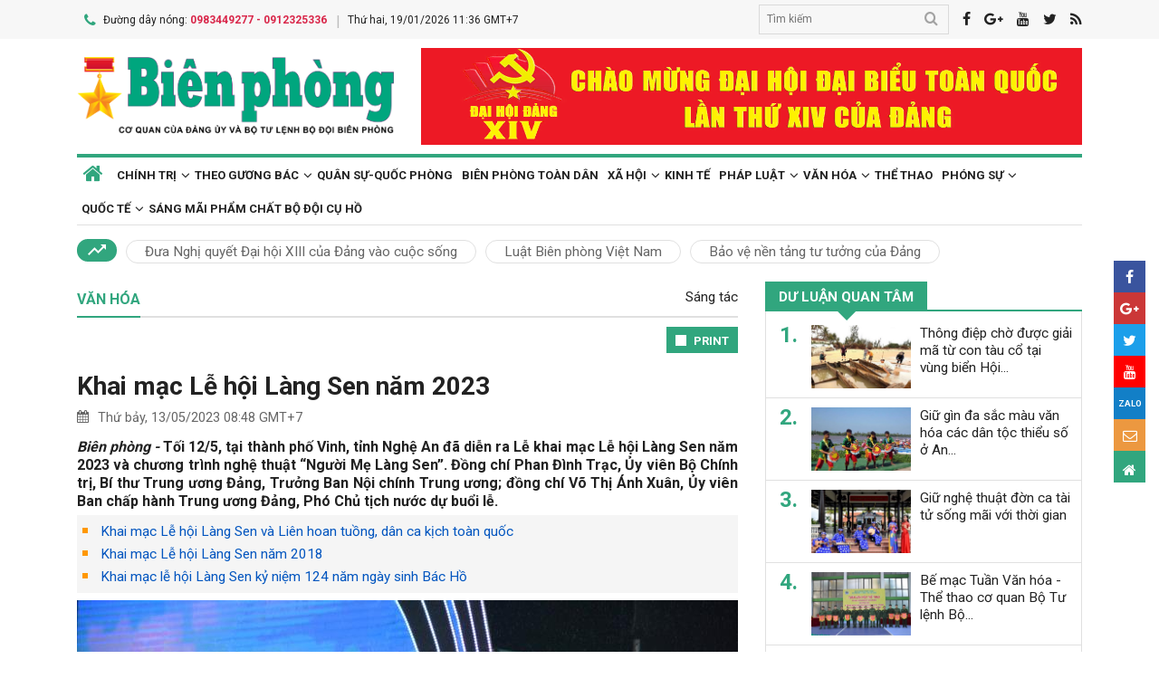

--- FILE ---
content_type: text/html; charset=utf-8
request_url: https://www.bienphong.com.vn/khai-mac-le-hoi-lang-sen-nam-2023-post461168.html
body_size: 19890
content:

<!DOCTYPE html>
<html xmlns="http://www.w3.org/1999/xhtml" xml:lang="vi-vn" lang="vi-vn" itemscope="itemscope"
itemtype="http://schema.org/WebPage">
<head prefix="og: http://ogp.me/ns# fb:http://ogp.me/ns/fb# article:http://ogp.me/ns/article#"><meta charset="utf-8" /><title>
	
        Khai mạc Lễ hội Làng Sen năm 2023
</title><meta name="keywords" content="đồng chí Võ Thị Ánh Xuân,dong chi vo thi anh xuan"/><meta name="news_keywords" content="đồng chí Võ Thị Ánh Xuân,dong chi vo thi anh xuan" /><meta name="description" content="Tối 12/5, tại thành phố Vinh, tỉnh Nghệ An đã diễn ra Lễ khai mạc Lễ hội Làng Sen năm 2023 và chương trình nghệ thuật “Người Mẹ Làng Sen”. Đồng chí Phan Đình Trạc, Ủy viên Bộ Chính trị, Bí thư Trung ương Đảng, Trưởng Ban Nội chính Trung ương; đồng chí Võ Thị Ánh Xuân, Ủy viên Ban chấp hành Trung ương Đảng, Phó Chủ tịch nước dự buổi lễ."/><link rel="canonical" href="https://www.bienphong.com.vn/khai-mac-le-hoi-lang-sen-nam-2023-post461168.html" /><link rel="alternate" media="handheld" href="https://www.bienphong.com.vn/khai-mac-le-hoi-lang-sen-nam-2023-post461168.html" /><link rel="alternate" type="application/rss+xml" title="Tin tức tổng hợp, tin mới nhất về Văn hóa" href="https://www.bienphong.com.vn/rss/van-hoa-15.rss" /><meta property="article:section" content="Tin tức tổng hợp, tin mới nhất về Văn hóa" /><meta property="og:type" content="article" /><meta property="og:title" content="Khai mạc Lễ hội Làng Sen năm 2023" /><meta property="og:description" content="Tối 12/5, tại thành phố Vinh, tỉnh Nghệ An đã diễn ra Lễ khai mạc Lễ hội Làng Sen năm 2023 và chương trình nghệ thuật “Người Mẹ Làng Sen”. Đồng chí Phan Đình Trạc, Ủy viên Bộ Chính trị, Bí thư Trung ương Đảng, Trưởng Ban Nội chính Trung ương; đồng chí Võ Thị Ánh Xuân, Ủy viên Ban chấp hành Trung ương Đảng, Phó Chủ tịch nước dự buổi lễ." /><meta property="og:url" content="https://www.bienphong.com.vn/khai-mac-le-hoi-lang-sen-nam-2023-post461168.html" /><meta property="og:image:url" content="https://files.bienphong.com.vn/bbpmedia/media//730/2023/5/13/314103229pm_4.jpg" /><meta property="og:image:width" content="490" /><meta property="og:image:height" content="345" /><meta property="article:published_time" content="2023-05-13T08:48:30+07:00" /><meta property="article:tag" content="Lễ hội Làng Sen"/><meta property="article:tag" content="đồng chí Phan Đình Trạc"/><meta property="article:tag" content="Tỉnh nghệ an"/><meta property="article:tag" content="đồng chí Võ Thị Ánh Xuân"/><script type="application/ld+json">{"@context": "http://schema.org","@type": "NewsArticle","mainEntityOfPage":{"@type":"WebPage","@id":"https://www.bienphong.com.vn/khai-mac-le-hoi-lang-sen-nam-2023-post461168.html"},"headline": "Khai mạc Lễ hội Làng Sen năm 2023","image": {"@type": "ImageObject","url": "https://files.bienphong.com.vn/bbpmedia/media//730/2023/5/13/314103229pm_4.jpg","width": 800,"height": 450},"datePublished": "2023-05-13T08:48:30+07:00","dateModified": "2023-05-13T08:48:30+07:00","author": {"@type": "Person","name": ""},"publisher": {"@type": "Organization","name": "Báo biên phòng","logo": {"@type": "ImageObject","url": "https://www.bienphong.com.vn/images/logo-bienphong.jpg","width": 480,"height": 300}},"description": "Tối 12/5, tại thành phố Vinh, tỉnh Nghệ An đã diễn ra Lễ khai mạc Lễ hội Làng Sen năm 2023 và chương trình nghệ thuật “Người Mẹ Làng Sen”. Đồng chí Phan Đình Trạc, Ủy viên Bộ Chính trị, Bí thư Trung ương Đảng, Trưởng Ban Nội chính Trung ương; đồng chí Võ Thị Ánh Xuân, Ủy viên Ban chấp hành Trung ương Đảng, Phó Chủ tịch nước dự buổi lễ."}</script><script type="application/ld+json">{"@context": "http://schema.org","@type": "BreadcrumbList","itemListElement": [{"@type": "ListItem","position":1,"item": {"@id": "https://www.bienphong.com.vn/","name": "Bao bien phong"}},{"@type": "ListItem","position":2,"item": {"@id": "https://www.bienphong.com.vn/van-hoa-15.html","name": "Văn hóa"}}] }</script><meta name="robots" content="index,follow" /><meta name="GOOGLEBOT" content="index,follow,noarchive" /><meta http-equiv="REFRESH" content="1800" /><meta name="RATING" content="GENERAL" /><meta name="REVISIT-AFTER" content="1 DAYS" /><meta name="RATING" content="GENERAL" /><meta name="copyright" content="bienphong.com.vn" /><meta name="author" content="BAO BIEN PHONG" /><meta name="google-site-verification" content="qj8ryrTKbwy1ZofmigYMJMniDAB4GzajISp0EMTPfcM" /><meta property="fb:app_id" content="255770809011475" /><meta name="viewport" content="width=device-width,initial-scale=1" /><link rel="stylesheet" type="text/css" href="Styles/vendor.css" /><link rel="stylesheet" type="text/css" href="Styles/main.css?v=260525" /><link href="https://fonts.googleapis.com/css?family=Roboto:400,700&amp;amp;subset=vietnamese" rel="stylesheet" /><link rel="shortcut icon" href="favicon.ico" type="image/x-icon" />
    <script src="https://www.bienphong.com.vn/Scripts/jquery-1.4.2.js"></script>
    <script src="https://www.bienphong.com.vn/Scripts/hpcLib.js" type="text/javascript"></script>
    
    <script src="https://www.bienphong.com.vn/scripts/vendor/modernizr.js"></script>
    <script type="text/javascript">
        var NEWS_ID = '461168';
        var urlsite = 'https://www.bienphong.com.vn/';
        var urllink = 'http://www.bienphong.com.vn/khai-mac-le-hoi-lang-sen-nam-2023-post461168.html';    
    </script>
    <!-- Global site tag (gtag.js) - Google Analytics -->
    <!--<script async src="https://www.googletagmanager.com/gtag/js?id=UA-108162404-1"></script>-->
    <script type="text/javascript">
        window.dataLayer = window.dataLayer || [];
        function gtag() { dataLayer.push(arguments); }
        gtag('js', new Date());
        gtag('config', 'UA-108162404-1');
    </script>
    <!-- Begin EMC Tracking Code -->
<script type="text/javascript">
    var _govaq = window._govaq || [];

    _govaq.push(['trackPageView']);
    _govaq.push(['enableLinkTracking']);

    (function () {
        _govaq.push(['setTrackerUrl', 'https://f-emc.ngsp.gov.vn/tracking']);
        _govaq.push(['setSiteId', '8970']);

        var d = document,
            g = d.createElement('script'),
            s = d.getElementsByTagName('script')[0];

        g.type = 'text/javascript';
        g.async = true;
        g.defer = true;
        g.src = 'https://f-emc.ngsp.gov.vn/embed/gov-tracking.min.js';

        s.parentNode.insertBefore(g, s);
    })();
</script>
<!-- End EMC Tracking Code -->

    
    <link rel="stylesheet" href="https://www.bienphong.com.vn/mediaelement/css/mediaelementplayer.css?v=6" />
</head>
<body>
    <div id="fb-root">
    </div>
    <script async defer crossorigin="anonymous" src="https://connect.facebook.net/en_US/sdk.js#xfbml=1&version=v9.0"
        nonce="pZKjmw5E"></script>
    <div class="wrapper">
        <!---PHAN Banner-->
        
<header class="header">
    <section class="top d-none d-lg-block">
        <div class="container">
            <div class="row">
                <div class="col-7"><span><i class="icon-phone"></i>Đường dây nóng: <strong class="hotline">0983449277 - 0912325336</strong></span><span>Thứ hai, 19/01/2026 11:36 GMT+7</span></div>
                <div class="col-5">
                    <div class="top__social">
                        <div class="frm-search">
                            <input type="text" id="txtsearchtop" placeholder="Tìm kiếm">
                            <button type="button" id="btnSearchTop"><i class="icon-search"></i></button>
                        </div>
                        <a rel="nofollow" href="javascript:void(0);" onclick="share_facebook();"><i class="icon-facebook"></i></a><a rel="nofollow" href="javascript:void(0);" onclick="share_google();"><i class="icon-google-plus"></i></a><a href="javascript:void(0);"><i class="icon-youtube"></i></a><a href="javascript:void(0);" onclick="share_twitter();"><i class="icon-twitter"></i></a><a href="https://www.bienphong.com.vn/rss.html"><i class="icon-rss"></i></a>
                    </div>
                </div>
            </div>
        </div>
    </section>
    <section class="header__main">
        <div class="container">
            <div class="row d-lg-none header__sp">
                <div class="col-2"><a id="btn-menu" href="#"><i class="icon-bars"></i></a></div>
                <div class="col-8">
                    <h1 class="logo"><a href="https://www.bienphong.com.vn/">
                        <img src="https://www.bienphong.com.vn/images/logo-bienphong.svg" alt="Báo Biên Phòng" width="120">
                    </a></h1>
                </div>
                <div class="col-2"><a id="btn-search" href="#"><i class="icon-search"></i></a></div>
            </div>
            <div class="d-none d-lg-block header__pc">
                <div class="row">
                    <div class="col-lg-4">
                        <h1 class="logo"><a href="https://www.bienphong.com.vn/">
                            <img src="https://www.bienphong.com.vn/images/logo-bienphong.svg" alt="Báo Biên Phòng"></a></h1>
                    </div>
                    <div class="col-lg-8">
                        <div class="header__banners">
                            
                            <div class="row">
                                <div class="col-lg-12">
                                    <div class="adv adv-full-hd">
                                        <a href="https://www.bienphong.com.vn/dai-hoi-xiv-cua-dang-148.html"><img src = "https://files.bienphong.com.vn/bbpmedia/media//ads/2026/1/12/11013806PMz7422278173159_91dbfa65739d31f708cad8ca2883e323.jpg" width="730px" height="107px" /></a>  
                                    </div>
                                </div>
                            </div>
                        </div>
                    </div>
                </div>
            </div>
            <!--<div class="d-none d-lg-block header__hotnews">
              <div class="header__hotnews__inner"><a href="detail.html">Hướng tới kỷ niệm 60 năm ngày truyền thống bđbp - 30 năm ngày biên phòng toàn dân</a></div>
            </div>-->
        </div>
    </section>
    <section class="search-bar">
        <div class="container">
            <div class="search-bar-inner">
                <div class="frm-search">
                    <input type="text" id="txtsearchtopm" placeholder="Tìm kiếm">
                    <button type="button" id="btnSearchTopm"><i class="icon-search"></i></button>
                </div>
            </div>
        </div>
    </section>
    <script type="text/javascript" lang="javascript">
        $(function () {
            $("#btnSearchTop").click(function () {
                var _sT = RemoveHTMLTags($("#txtsearchtop").val());
                if (_sT != '')
                {
                    var sLink = urlsite + 'search.html?s=' + _sT;
                    window.location.href = sLink;
                }
                    
            });
            $("#btnSearchTopm").click(function ()
            {
                var _sT = RemoveHTMLTags($("#txtsearchtopm").val());
                if (_sT != '')
                {
                    var sLink = urlsite + 'search.html?s=' + _sT;
                    window.location.href = sLink;
                }                
            });
            $("#txtsearchtop").keypress(function (e) {
                if (e.which == 13) {
                    var _sT = RemoveHTMLTags($("#txtsearchtop").val());
                    if (_sT != '') {
                        var sLink = urlsite + 'search.html?s=' + _sT;
                        window.location.href = sLink;
                    }
                }
            });
        });
    </script>
</header>

        <!---PHAN banner-->
        <!---PHAN menu-->
        
<section class="mainmenu">
    <div class="container">
        <div class="row">
            <div class="col-12">
                <div class="mainmenu__close"><a href="javascript:void(0)"><i class="icon-close-min"></i></a></div>
                <nav>
                    <ul class="mainmenu__items">
                        <li><a href="https://www.bienphong.com.vn/"><span>Trang chủ</span></a></li>
                         <li class="has-child"><a href="https://www.bienphong.com.vn/chinh-tri-1.html"><span>Chính trị</span></a><ul class="mainmenu__sub"><li><a href="https://www.bienphong.com.vn/thoi-su-66.html"><span>Thời sự<span></a></li><li><a href="https://www.bienphong.com.vn/doi-ngoai-bien-phong-2.html"><span>Đối ngoại biên phòng<span></a></li><li><a href="https://www.bienphong.com.vn/chong-dien-bien-hoa-binh-45.html"><span>Chống diễn biến hòa bình<span></a></li></ul></li><li class="has-child"><a href="https://www.bienphong.com.vn/theo-guong-bac-5.html"><span>Theo gương Bác</span></a><ul class="mainmenu__sub"><li><a href="https://www.bienphong.com.vn/loi-bac-day-ngay-nay-nam-xua-57.html"><span>Lời Bác dạy ngày này năm xưa<span></a></li><li><a href="https://www.bienphong.com.vn/nguoi-tot-viec-tot-58.html"><span>Người tốt - Việc tốt<span></a></li></ul></li><li><a href="https://www.bienphong.com.vn/quan-su-quoc-phong-6.html">Quân sự-Quốc phòng</a></li><li><a href="https://www.bienphong.com.vn/bien-phong-toan-dan-51.html">Biên phòng toàn dân</a></li><li class="has-child"><a href="https://www.bienphong.com.vn/xa-hoi-13.html"><span>Xã hội</span></a><ul class="mainmenu__sub"><li><a href="https://www.bienphong.com.vn/giao-thong-24-7-14.html"><span>Giao thông 24/7<span></a></li><li><a href="https://www.bienphong.com.vn/binh-dan-hoc-vu-so-147.html"><span>Bình dân học vụ số<span></a></li></ul></li><li><a href="https://www.bienphong.com.vn/kinh-te-12.html">Kinh tế</a></li><li class="has-child"><a href="https://www.bienphong.com.vn/phap-luat-8.html"><span>Pháp luật</span></a><ul class="mainmenu__sub"><li><a href="https://www.bienphong.com.vn/ho-so-vu-an-116.html"><span>Hồ sơ vụ án<span></a></li><li><a href="https://www.bienphong.com.vn/doi-song-phap-luat-9.html"><span>Đời sống pháp luật<span></a></li><li><a href="https://www.bienphong.com.vn/thong-tin-tim-hieu-phap-luat-10.html"><span>Thông tin, tìm hiểu pháp luật<span></a></li></ul></li><li class="has-child"><a href="https://www.bienphong.com.vn/van-hoa-15.html"><span>Văn hóa</span></a><ul class="mainmenu__sub"><li><a href="https://www.bienphong.com.vn/sang-tac-31.html"><span>Sáng tác<span></a></li></ul></li><li><a href="https://www.bienphong.com.vn/the-thao-68.html">Thể thao</a></li><li class="has-child"><a href="https://www.bienphong.com.vn/phong-su-16.html"><span>Phóng sự</span></a><ul class="mainmenu__sub"><li><a href="https://www.bienphong.com.vn/ghi-chep-17.html"><span>Ghi chép<span></a></li><li><a href="https://www.bienphong.com.vn/but-ky-18.html"><span>Bút ký<span></a></li></ul></li><li class="has-child"><a href="https://www.bienphong.com.vn/quoc-te-19.html"><span>Quốc tế</span></a><ul class="mainmenu__sub"><li><a href="https://www.bienphong.com.vn/su-kien-binh-luan-28.html"><span>Sự kiện-Bình luận<span></a></li><li><a href="https://www.bienphong.com.vn/bien-gioi-bien-dao-cac-nuoc-29.html"><span>Biên giới, biển, đảo các nước<span></a></li></ul></li><li><a href="https://www.bienphong.com.vn/sang-mai-pham-chat-bo-doi-cu-ho-102.html">Sáng mãi phẩm chất Bộ đội Cụ Hồ</a></li>                        
                    </ul>
                </nav>
            </div>
            <div class="col-12">
                <div class="mainmenu__info">
                    <p>Liên hệ Quảng cáo: <strong>0983449277</strong></p>
                    <p>Hotline: <strong>0983449277</strong> - <strong>0912325336</strong></p>
                </div>
                <div class="mainmenu__social">
                    <div class="top__social"><a href="#"><i class="icon-facebook"></i></a><a href="#"><i class="icon-google-plus"></i></a><a href="#"><i class="icon-youtube"></i></a><a href="#"><i class="icon-rss"></i></a></div>
                </div>
            </div>
        </div>
    </div>
</section>

        <!---END menu-->
        <!---PHAN event-->
        
        
<section class="maintags d-none d-lg-block">
    <div class="container">
        <span class="icon-trending_up"></span><a class="item" href="https://www.bienphong.com.vn/dua-nghi-quyet-dai-hoi-xiii-cua-dang-vao-cuoc-song-trends81.html">Đưa Nghị quyết Đại hội XIII của Đảng vào cuộc sống</a><a class="item" href="https://www.bienphong.com.vn/luat-bien-phong-viet-nam-trends63.html">Luật Biên phòng Việt Nam</a><a class="item" href="https://www.bienphong.com.vn/bao-ve-nen-tang-tu-tuong-cua-dang-trends117.html">Bảo vệ nền tảng tư tưởng của Đảng</a>
    </div>
</section>

        <!---PHAN event-->
        <!---PHAN CONTENT-->
        
    <section class="section" id="firstSection">
        <div class="container">
            <div class="row">
                <div class="col-lg-8" id="mainLeftContent">
                    
<article class="item">       
    <h3 class="newsblock-title fix-newsblock-title"><a><span>Văn hóa</span></a><div class="newsblock-title__menu"><a href = "https://www.bienphong.com.vn/sang-tac-31.html" >Sáng tác</a></div><a class="btn-subcategory" href="javascript:void(0)"><i class="icon-th"></i></a></h3>
</article>

                    
<div class="article-print" style="text-align: right;">
    <button class="btn-print" id="btnPrintBPP" type="button" style="background-color: #31a67e;
        border: none; padding: 8px 10px 6px; font-size: 13px;" onclick="print(1);">
        <i class="icon-print icon-grp icon-s12"></i>PRINT</button>
</div>
<div id="divcontent">
    <article class="article-main"><h2 class="title--big"><a href = "https://www.bienphong.com.vn/khai-mac-le-hoi-lang-sen-nam-2023-post461168.html">Khai mạc Lễ hội Làng Sen năm 2023</a></h2><div class="row"><div class="col-6"><time class="article-date"><i class="icon-calendar"></i>Thứ bảy, 13/05/2023 08:48 GMT+7</time></div><div class="col-6"><div class="article-fb"><div class="fb-like" data-href="https://www.bienphong.com.vn/khai-mac-le-hoi-lang-sen-nam-2023-post461168.html" data-width="" data-layout="button" data-action="like" data-size="small" data-share="true"></div></div></div></div><div class="article-content">    <div class="article-grp-content">        <div class="article-content-intro">            <p><i>Biên phòng - </i>Tối 12/5, tại thành phố Vinh, tỉnh Nghệ An đã diễn ra Lễ khai mạc Lễ hội Làng Sen năm 2023 và chương trình nghệ thuật “Người Mẹ Làng Sen”. Đồng chí Phan Đình Trạc, Ủy viên Bộ Chính trị, Bí thư Trung ương Đảng, Trưởng Ban Nội chính Trung ương; đồng chí Võ Thị Ánh Xuân, Ủy viên Ban chấp hành Trung ương Đảng, Phó Chủ tịch nước dự buổi lễ.</p>        </div><div class="article-list-links"><ul><li><a href = "https://www.bienphong.com.vn/khai-mac-le-hoi-lang-sen-va-lien-hoan-tuong-dan-ca-kich-toan-quoc-post450895.html"> Khai mạc Lễ hội Làng Sen và Liên hoan tuồng, dân ca kịch toàn quốc</a></li><li><a href = "https://www.bienphong.com.vn/khai-mac-le-hoi-lang-sen-nam-2018-post244682.html"> Khai mạc Lễ hội Làng Sen năm 2018</a></li><li><a href = "https://www.bienphong.com.vn/khai-mac-le-hoi-lang-sen-ky-niem-124-nam-ngay-sinh-bac-ho-post11376.html"> Khai mạc lễ hội Làng Sen kỷ niệm 124 năm ngày sinh Bác Hồ</a></li></ul></div>        <div class="article-content-main"><div style="text-align:center">
<figure class="image" style="display:inline-block"><img alt="" border="0" hspace="3" src="https://files.bienphong.com.vn//bbpmedia/media/730/2023/5/13/298103229pm_2.jpg" vspace="3" />
<figcaption>Đồng chí Nguyễn Đức Trung, Chủ tịch UBND tỉnh Nghệ Anh phát biểu khai mạc Lễ hội Làng Sen năm 2023. Ảnh: Viết Lam</figcaption>
</figure>
</div>

<p style="text-align: justify;">Cùng dự có đại diện lãnh đạo các ban, bộ, ngành Trung ương và địa phương; Quân khu 4; các Mẹ Việt Nam Anh hùng; Anh hùng Lực lượng vũ trang; Anh hùng Lao động và đông đảo các tầng lớp nhân dân. Đây là một trong những hoạt động chính được tổ chức nhân kỷ niệm 155 năm Ngày sinh bà Hoàng Thị Loan và 133 năm Ngày sinh Chủ tịch Hồ Chí Minh.</p>

<p style="text-align: justify;">Diễn văn khai mạc do đồng chí Nguyễn Đức Trung, Chủ tịch UBND tỉnh Nghệ An trình bày nhấn mạnh: Mỗi người dân Nghệ An luôn vinh dự và tự hào về truyền thống lịch sử, văn hóa, yêu nước và cách mạng của quê hương. Càng tự hào hơn khi mảnh đất này đã sinh thành một vĩ nhân kiệt xuất - Chủ tịch Hồ Chí Minh - Anh hùng giải phóng dân tộc, Danh nhân văn hóa thế giới, vị lãnh tụ muôn vàn kính yêu của dân tộc Việt Nam. Bà Hoàng Thị Loan, thân mẫu của Chủ tịch Hồ Chí Minh là người phụ nữ giàu lòng nhân ái, đảm đang, chịu thương, chịu khó đã có ảnh hưởng rất lớn đến sự hình thành đạo đức, nhân cách của Người.</p>

<div style="text-align:center">
<figure class="image" style="display:inline-block"><img alt="" border="0" hspace="3" src="https://files.bienphong.com.vn//bbpmedia/media/730/2023/5/13/283103229pm_1.jpg" vspace="3" />
<figcaption>Các đại biểu dự Lễ khai mạc Lễ hội Làng Sen năm 2023 và chương trình nghệ thuật “Người Mẹ Làng Sen”. Ảnh: Viết Lam</figcaption>
</figure>
</div>

<p style="text-align: justify;">Chương trình nghệ thuật “Người Mẹ Làng Sen” gồm 3 chương, gồm: Từ cánh võng Làng Sen; đóa sen thanh cao và rạng rỡ Việt Nam. Chương trình được dàn dựng công phu, đặc sắc, tôn vinh phẩm chất, giá trị nhân văn sâu sắc của bà Hoàng Thị Loan và Chủ tịch Hồ Chí Minh. Lễ hội Làng Sen năm nay diễn ra với nhiều hoạt động sôi nổi, ý nghĩa, tập trung tại thành phố Vinh, huyện Nam Đàn và thị xã Cửa Lò. Ngoài các nghi lễ trang trọng, thiêng liêng, lễ hội năm nay được tổ chức phong phú và đa dạng với những hoạt động trên các lĩnh vực văn hóa, thể thao và du lịch.</p>

<p style="text-align: justify;">Nổi bật là Liên hoan Tiếng hát Làng Sen với sự tham gia của hơn 600 nghệ sĩ, diễn viên đến từ 21 đoàn nghệ thuật quần chúng của các huyện, thành, thị; trình diễn dân ca Ví, Giặm và giao lưu biểu diễn nghệ thuật phục vụ nhân dân; triển lãm chuyên đề về Bác Hồ; cuộc thi “Bác Hồ trong trái tim thanh, thiếu nhi Nghệ An”; giải bóng chuyền và võ cổ truyền toàn tỉnh; thi ẩm thực chế biến món ăn từ sen; các trò chơi dân gian gắn với hoạt động tuổi thơ của Bác Hồ tại xã Kim Liên, huyện Nam Đàn; Festival khinh khí cầu Cửa Lò 2023.</p>

<div style="text-align:center">
<figure class="image" style="display:inline-block"><img alt="" border="0" hspace="3" src="https://files.bienphong.com.vn//bbpmedia/media/730/2023/5/13/314103229pm_4.jpg" vspace="3" />
<figcaption>Một phân cảnh trong chương trình nghệ thuật “Người Mẹ Làng Sen”. Ảnh: Viết Lam</figcaption>
</figure>
</div>

<div style="text-align:center">
<figure class="image" style="display:inline-block"><img alt="" border="0" hspace="3" src="https://files.bienphong.com.vn//bbpmedia/media/730/2023/5/13/392103229pm_3.jpg" vspace="3" />
<figcaption>Một phân cảnh trong chương trình nghệ thuật “Người Mẹ Làng Sen”. Ảnh: Viết Lam</figcaption>
</figure>
</div>

<p style="text-align: justify;">Lễ hội Làng Sen với quy mô cấp tỉnh được tổ chức hằng năm và toàn quốc được tổ chức 5 năm một lần vào dịp sinh nhật Bác. Đây là hoạt động chính trị, văn hóa có ý nghĩa quan trọng, thể hiện lòng biết ơn, thành kính của nhân dân đối với Chủ tịch Hồ Chí Minh - người Anh hùng giải phóng dân tộc, danh nhân văn hóa thế giới; tuyên truyền, giáo dục tư tưởng Hồ Chí Minh; tiếp tục thực hiện việc "Học tập và làm theo tư tưởng, đạo đức, phong cách Hồ Chí Minh"; giới thiệu, quảng bá về văn hóa Làng Sen, quê hương Nghệ An tới bạn bè, du khách trong và ngoài nước.</p>

<p style="text-align: justify;"><strong>Viết Lam</strong></p>       </div><div class="article-fb"><div class="fb-like" data-href="https://www.bienphong.com.vn/khai-mac-le-hoi-lang-sen-nam-2023-post461168.html" data-width="" data-layout="button" data-action="like" data-size="small" data-share="true"></div></div>   </div></div></article>
</div>
<script type="text/javascript">
    function print(_browser) {

        var yourDOCTYPE = "<!DOCTYPE html>";
        var printPreview = window.open('', 'print_preview');
        var divToPrint = document.getElementById("divcontent");
        var printDocument = printPreview.document;
        printDocument.open();
        var head = "<head>" + "<style> .to-print{height:auto; width:93%;position:absolute;margin: 0;} </style>" + "</head>";
        printDocument.write(yourDOCTYPE +
                    "<html>" +
                    head +
                    "<body>" +
                     "<div class='to-print'><img style='width:250px;height:auto;' src='https://www.bienphong.com.vn/images/logo-bienphong.svg' alt='Báo Biên Phòng' />" + divToPrint.outerHTML +
                     "</div>" +
                    "</body>" +
                    "</html>");

        printPreview.print(0);
        if (_browser == 2)
            printPreview.document.close();
        else
            printPreview.close();
    }

</script>

                    
<div class="article-social">
    
    <div class="row">
        <div class="col-12 col-sm-12">
            <div class="article-tags"><strong></strong><a href="https://www.bienphong.com.vn/tag/le-hoi-lang-sen-1546.html">Lễ hội Làng Sen </a><a href="https://www.bienphong.com.vn/tag/dong-chi-phan-dinh-trac-15538.html">đồng chí Phan Đình Trạc </a><a href="https://www.bienphong.com.vn/tag/tinh-nghe-an-35770.html">Tỉnh nghệ an </a><a href="https://www.bienphong.com.vn/tag/dong-chi-vo-thi-anh-xuan-44731.html">đồng chí Võ Thị Ánh Xuân </a></div>            
        </div>
    </div>    
</div>
  
                    
<section class="newsblock">
    <h3 class="newsblock-title"><span>Bình luận</span></h3>
    <div class="newsblock-content">
        <form class="frm frm-comment">
            <div class="row">
                <div class="col-sm-6 frm-row">
                    <label for="commentName">Tên của bạn</label>
                    <input type="text" placeholder="Họ và tên" id="txtfullname">
                </div>
                <div class="col-sm-6 frm-row">
                    <label for="commentEmail">Địa chỉ email</label>
                    <input type="text" placeholder="Email của bạn" id="txtemail">
                </div>
                <div class="col-12 frm-row">
                    <label for="commentContent">Nội dung bình luận</label>
                    <textarea name="" cols="30" rows="2" id="txtcomments"></textarea>
                </div>
                <div class="col-6 frm-row">
                    <div class="captcha-cmt">
                        <div>
                            <input type="hidden" id="txthdcapchar">
                            <div class="img-captcha-cmt"><canvas id="myCanvas" width="70" height="25"></canvas></div>
                        </div>
                        <div><a class="reload-captcha-cmt" href="javascript:void(0);" onclick="ShowCapchar();"><i class="icon-reload"></i></a></div>
                        <div>
                            <input type="text" id="txtcapchar" placeholder="Nhập mã captcha"></div>
                    </div>
                </div>
                <div class="col-12 frm-row" style="margin-bottom: 0 !important;">
                    <button type="button" id="btnsend">Gửi ý kiến</button>
                </div>
            </div>
        </form>
    </div>
</section>
<script type="text/javascript">
    var articleid=461168;
    function show() {
        var alpha = new Array('A', 'B', 'C', 'D', 'E', 'F', 'G', 'H', 'I', 'J', 'K', 'L', 'M', 'N', 'O', 'P', 'Q', 'R', 'S', 'T', 'U', 'V', 'W', 'X', 'Y', 'Z',           
               '0', '1', '2', '3', '4', '5', '6', '7', '8', '9');
        var i;
        for (i = 0; i < 6; i++) {
            var a = alpha[Math.floor(Math.random() * alpha.length)];
            var b = alpha[Math.floor(Math.random() * alpha.length)];
            var c = alpha[Math.floor(Math.random() * alpha.length)];
            var d = alpha[Math.floor(Math.random() * alpha.length)];
            var e = alpha[Math.floor(Math.random() * alpha.length)];
            var f = alpha[Math.floor(Math.random() * alpha.length)];
            var g = alpha[Math.floor(Math.random() * alpha.length)];
        }
        var code = a + b + c + d + e + f + g;
        //document.getElementById("ctc-captcha").innerHTML = code
        document.getElementById("txthdcapchar").value = code
        return code;
    }
    function ShowCapchar() {
        var _capchar = show();
        var c = document.getElementById("myCanvas");
        var ctx = c.getContext("2d");
        ctx.clearRect(0, 0, c.width, c.height);
        ctx.font = "14px Arial";
        ctx.fillText(_capchar, 2, 20);
        // save img
        //Canvas2Image.saveAsImage(c, 65, 25, 'png');
    }
    function removeSpaces(string) {
        return string.split(' ').join('');
    }
    document.addEventListener("DOMContentLoaded", function () {
        ShowCapchar();
    });
</script>
<script src="https://www.bienphong.com.vn/scripts/sendcomments.js"></script>
                  
                    
<section class="newsblock">
      <div class="list-related-news topnews__category"><div class="newsblock-content"><a class="item-thumb item-thumb-list-cate" href="https://www.bienphong.com.vn/ron-rang-dieu-mua-khua-luong-cua-dong-bao-thai-xu-thanh-post499741.html"><img src = "https://files.bienphong.com.vn/bbpmedia/media//1200/2026/1/18/312121837AM_189121834AM23a.jpg" alt="Rộn ràng điệu múa khua luống của đồng bào Thái xứ Thanh"></a><article class="item"><h2 class="title--medium title-larger-news"><a href="https://www.bienphong.com.vn/ron-rang-dieu-mua-khua-luong-cua-dong-bao-thai-xu-thanh-post499741.html">Rộn ràng điệu múa khua luống của đồng bào Thái xứ Thanh</a></h2><p>Trên miền sơn cước Thanh Hóa, khi tiếng cồng chiêng vang lên hòa cùng nhịp gõ rộn ràng của những chiếc chày gỗ trên thân cây gỗ rỗng ruột, cả không gian bản mường như bừng thức. Điệu múa, tiếng khua không chỉ tái hiện đời sống lao động, mà còn gửi gắm khát vọng về mùa màng no đủ, về hạnh phúc cộng đồng. Khua luống, một loại hình diễn xướng dân gian độc đáo của đồng bào Thái xứ Thanh, chính là sự kết tinh sinh động giữa lao động, tín ngưỡng và nghệ thuật dân gian, góp phần làm giàu thêm kho tàng văn hóa các dân tộc Việt Nam.</p></div><div class="newsblock-content"><a class="item-thumb item-thumb-list-cate" href="https://www.bienphong.com.vn/le-malanka-va-niem-tin-dan-gian-post499742.html"><img src = "https://files.bienphong.com.vn/bbpmedia/media//1200/2026/1/16/319114857PM28a.jpg" alt="Lễ Malanka và niềm tin dân gian"></a><article class="item"><h2 class="title--medium title-larger-news"><a href="https://www.bienphong.com.vn/le-malanka-va-niem-tin-dan-gian-post499742.html">Lễ Malanka và niềm tin dân gian</a></h2><p>Malanka là lễ hội dân gian độc đáo của Ukraine, nơi những đoàn hóa trang rong ruổi qua từng nhà, nhảy múa, ca hát, trêu đùa và chúc phúc, nhằm xua đuổi rủi ro, mời gọi niềm vui, cầu thịnh vượng cho cộng đồng trong năm mới.</p></div><div class="newsblock-content"><a class="item-thumb item-thumb-list-cate" href="https://www.bienphong.com.vn/bo-chinh-tri-ban-hanh-nghi-quyet-moi-ve-phat-trien-van-hoa-viet-nam-post499596.html"><img src = "https://files.bienphong.com.vn/bbpmedia/media//1200/2026/1/13/49114737PMimage-1768283128276926821754.png" alt="Bộ Chính trị ban hành Nghị quyết mới về phát triển văn hóa Việt Nam"></a><article class="item"><h2 class="title--medium title-larger-news"><a href="https://www.bienphong.com.vn/bo-chinh-tri-ban-hanh-nghi-quyet-moi-ve-phat-trien-van-hoa-viet-nam-post499596.html">Bộ Chính trị ban hành Nghị quyết mới về phát triển văn hóa Việt Nam</a></h2><p>Ngày 7/1, thay mặt Bộ Chính trị, Tổng Bí thư Tô Lâm đã ký ban hành Nghị quyết số 80-NQ/TW của Bộ Chính trị về phát triển văn hóa Việt Nam.</p></div><div class="newsblock-content"><a class="item-thumb item-thumb-list-cate" href="https://www.bienphong.com.vn/giu-hon-cot-cua-dong-bao-dan-toc-cham-post499475.html"><img src = "https://files.bienphong.com.vn/bbpmedia/media//1200/2026/1/9/34133438PM_91333430PM9a.jpg" alt="Giữ hồn cốt của đồng bào dân tộc Chăm"></a><article class="item"><h2 class="title--medium title-larger-news"><a href="https://www.bienphong.com.vn/giu-hon-cot-cua-dong-bao-dan-toc-cham-post499475.html">Giữ “hồn cốt” của đồng bào dân tộc Chăm</a></h2><p>Để giữ gìn các giá trị truyền thống, thời gian qua, các thánh đường ở tỉnh An Giang đều mở lớp truyền dạy văn hóa, tiếng nói, chữ viết của đồng bào dân tộc Chăm cho các em học sinh tại các trường tiểu học, trung học cơ sở, trung học phổ thông trên địa bàn.</p></div><div class="newsblock-content"><a class="item-thumb item-thumb-list-cate" href="https://www.bienphong.com.vn/rut-quotnoi-buon-chien-tranhquot-khoi-danh-sach-tac-pham-van-hoc-nghe-thuat-tieu-bieu-post499468.html"><img src = "https://files.bienphong.com.vn/bbpmedia/media//1200/2026/1/9/667102029AMscreenshot-2026-01-09-091452.png" alt="Rút Nỗi buồn chiến tranh khỏi danh sách tác phẩm văn học nghệ thuật tiêu biểu"></a><article class="item"><h2 class="title--medium title-larger-news"><a href="https://www.bienphong.com.vn/rut-quotnoi-buon-chien-tranhquot-khoi-danh-sach-tac-pham-van-hoc-nghe-thuat-tieu-bieu-post499468.html">Rút "Nỗi buồn chiến tranh" khỏi danh sách tác phẩm văn học nghệ thuật tiêu biểu</a></h2><p>Tác phẩm “Nỗi buồn chiến tranh” bị đưa ra khỏi danh sách 50 tác phẩm văn học nghệ thuật tiêu biểu, xuất sắc sau ngày đất nước thống nhất do Bộ Văn hóa, Thể thao và Du lịch bình chọn.</p></div><div class="newsblock-content"><a class="item-thumb item-thumb-list-cate" href="https://www.bienphong.com.vn/nguoi-dao-giu-ban-sac-truyen-thong-trong-nhip-song-hien-dai-post499424.html"><img src = "https://files.bienphong.com.vn/bbpmedia/media//1200/2026/1/8/43991207AM_22091204AM9a.jpg" alt="Người Dao giữ bản sắc truyền thống trong nhịp sống hiện đại"></a><article class="item"><h2 class="title--medium title-larger-news"><a href="https://www.bienphong.com.vn/nguoi-dao-giu-ban-sac-truyen-thong-trong-nhip-song-hien-dai-post499424.html">Người Dao giữ bản sắc truyền thống trong nhịp sống hiện đại</a></h2><p>Dưới làn sương mù bảng lảng bay tà tà, bản làng vùng cao của tỉnh Tuyên Quang hiện lên mang vẻ đẹp rất riêng. Nhịp sống hiện đại đã gõ từng nếp nhà ở đây, mang theo những đổi thay, ấm no, hạnh phúc đến với đồng bào. Trong dòng chảy thời gian giữa quá khứ và hiện tại, dân tộc Dao ở Tuyên Quang vẫn lặng lẽ gìn giữ những giá trị văn hóa truyền thống của dân tộc mình như một lời nhắc nhở về cội nguồn.</p></div><div class="newsblock-content"><a class="item-thumb item-thumb-list-cate" href="https://www.bienphong.com.vn/5-di-san-van-hoa-phi-vat-the-moi-duoc-bo-van-hoa-the-thao-va-du-lich-cong-bo-post499401.html"><img src = "https://files.bienphong.com.vn/bbpmedia/media//1200/2026/1/7/83424138PM0311tetcommoi1.jpg" alt="5 di sản văn hóa phi vật thể mới được Bộ Văn hóa, Thể thao và Du lịch công bố"></a><article class="item"><h2 class="title--medium title-larger-news"><a href="https://www.bienphong.com.vn/5-di-san-van-hoa-phi-vat-the-moi-duoc-bo-van-hoa-the-thao-va-du-lich-cong-bo-post499401.html">5 di sản văn hóa phi vật thể mới được Bộ Văn hóa, Thể thao và Du lịch công bố</a></h2><p>5 di sản về Lễ hội truyền thống, Tri thức dân gian, Nghề thủ công truyền thống, Tập quán xã hội-tín ngưỡng, Lễ hội truyền thống vừa trở thành di sản văn hóa phi vật thể quốc gia.</p></div><div class="newsblock-content"><a class="item-thumb item-thumb-list-cate" href="https://www.bienphong.com.vn/giu-huong-banh-truyen-thong-noi-phen-giau-to-quoc-post499305.html"><img src = "https://files.bienphong.com.vn/bbpmedia/media//1200/2026/1/5/87231744PM_83631734PM15b.jpg" alt="Giữ hương bánh truyền thống nơi phên giậu Tổ quốc"></a><article class="item"><h2 class="title--medium title-larger-news"><a href="https://www.bienphong.com.vn/giu-huong-banh-truyen-thong-noi-phen-giau-to-quoc-post499305.html">Giữ hương bánh truyền thống nơi phên giậu Tổ quốc</a></h2><p>Ở xã biên giới Pa Tần, tỉnh Lai Châu, từ căn bếp nhỏ của một gia đình người Thái, chị Lù Thị Cảnh đã bền bỉ gìn giữ nghề làm bánh khẩu xén truyền thống, từng bước xây dựng thương hiệu đặc sản vùng biên. Với sự đồng hành của chính quyền địa phương, Hội Liên hiệp Phụ nữ và Bộ đội Biên phòng, những mẻ bánh mang hương vị núi rừng hôm nay không chỉ góp phần nâng cao thu nhập cho gia đình, mà còn lan tỏa khát vọng khởi nghiệp, làm giàu bền vững trên mảnh đất phên giậu Tổ quốc.</p></div></div>      
</section>

                    
                    
                </div>
                <div class="col-lg-4" id="asideTop">
                    <aside class="leftside">
                        <div class="position-side-sticky">
                            <div class="left-side-sticky">
                                <div id="ContentPlaceHolder1_uc_Tinxemnhieunhat_ltrContainerXemnhieu" class="widget">
    <div class="tabnews">
        <div class="tabnews-title"><a class="active" href="javascript:void(0)" data-tab="#latestNews">Dư luận quan tâm</a></div>
        <div class="tabnews-content">
            <div class="latestNews">
                <ul>
                    <li><a href="https://www.bienphong.com.vn/thong-diep-cho-duoc-giai-ma-tu-con-tau-co-tai-vung-bien-hoi-an-post498865.html"><span class="item-thumb item-thumb-small-cate"> <img  src="https://files.bienphong.com.vn/imagesthumb/450x450/1200/2025/12/23/186104919AM_699104909AM24a.jpg" onerror="this.onerror = null; this.src = 'https://files.bienphong.com.vn/filesdata/450x450/1200/2025/12/23/186104919AM_699104909AM24a.jpg'; " alt="Thông điệp chờ được giải mã từ con tàu cổ tại vùng biển Hội An" title="Thông điệp chờ được giải mã từ con tàu cổ tại vùng biển Hội An"></span>Thông điệp chờ được giải mã từ con tàu cổ tại vùng biển Hội...</a></li><li><a href="https://www.bienphong.com.vn/giu-gin-da-sac-mau-van-hoa-cac-dan-toc-thieu-so-o-an-giang-post498926.html"><span class="item-thumb item-thumb-small-cate"> <img  src="https://files.bienphong.com.vn/imagesthumb/450x450/1200/2025/12/24/56123750PM_27223745PM9a.jpg" onerror="this.onerror = null; this.src = 'https://files.bienphong.com.vn/filesdata/450x450/1200/2025/12/24/56123750PM_27223745PM9a.jpg'; " alt="Giữ gìn đa sắc màu văn hóa các dân tộc thiểu số ở An Giang" title="Giữ gìn đa sắc màu văn hóa các dân tộc thiểu số ở An Giang"></span>Giữ gìn đa sắc màu văn hóa các dân tộc thiểu số ở An...</a></li><li><a href="https://www.bienphong.com.vn/giu-nghe-thuat-don-ca-tai-tu-song-mai-voi-thoi-gian-post499025.html"><span class="item-thumb item-thumb-small-cate"> <img  src="https://files.bienphong.com.vn/imagesthumb/450x450/1200/2025/12/26/66622615PM_49322612PM9a.JPG" onerror="this.onerror = null; this.src = 'https://files.bienphong.com.vn/filesdata/450x450/1200/2025/12/26/66622615PM_49322612PM9a.JPG'; " alt="Giữ nghệ thuật đờn ca tài tử sống mãi với thời gian" title="Giữ nghệ thuật đờn ca tài tử sống mãi với thời gian"></span>Giữ nghệ thuật đờn ca tài tử sống mãi với thời gian</a></li><li><a href="https://www.bienphong.com.vn/be-mac-tuan-van-hoa-the-thao-co-quan-bo-tu-lenh-bo-doi-bien-phong-quy-iv-nam-2025-post498906.html"><span class="item-thumb item-thumb-small-cate"> <img  src="https://files.bienphong.com.vn/imagesthumb/450x450/1200/2025/12/23/7044430PM_44244359PMdsc_2938.JPG" onerror="this.onerror = null; this.src = 'https://files.bienphong.com.vn/filesdata/450x450/1200/2025/12/23/7044430PM_44244359PMdsc_2938.JPG'; " alt="Bế mạc Tuần Văn hóa - Thể thao cơ quan Bộ Tư lệnh Bộ đội Biên phòng quý IV năm 2025" title="Bế mạc Tuần Văn hóa - Thể thao cơ quan Bộ Tư lệnh Bộ đội Biên phòng quý IV năm 2025"></span>Bế mạc Tuần Văn hóa - Thể thao cơ quan Bộ Tư lệnh Bộ...</a></li><li><a href="https://www.bienphong.com.vn/chuong-trinh-nghe-thuat-dac-biet-chao-mung-dai-hoi-thi-dua-yeu-nuoc-toan-quoc-post499070.html"><span class="item-thumb item-thumb-small-cate"> <img  src="https://files.bienphong.com.vn/imagesthumb/450x450/1200/2025/12/27/10374019AMchuong-trinh-nghe-thuat-dac-biet-viet-tiep-ban-hun.jpg" onerror="this.onerror = null; this.src = 'https://files.bienphong.com.vn/filesdata/450x450/1200/2025/12/27/10374019AMchuong-trinh-nghe-thuat-dac-biet-viet-tiep-ban-hun.jpg'; " alt="Chương trình nghệ thuật đặc biệt chào mừng Đại hội Thi đua yêu nước toàn quốc" title="Chương trình nghệ thuật đặc biệt chào mừng Đại hội Thi đua yêu nước toàn quốc"></span>Chương trình nghệ thuật đặc biệt chào mừng Đại hội Thi đua yêu nước...</a></li><li><a href="https://www.bienphong.com.vn/nguoi-linh-bien-phong-tam-huyet-tac-tuong-bac-ho-post498747.html"><span class="item-thumb item-thumb-small-cate"> <img  src="https://files.bienphong.com.vn/imagesthumb/450x450/ImagesCrop/2025/12/21/960/Crop_23661433AM_960_22161433AM35761404am_84995515pm9a.jpg" onerror="this.onerror = null; this.src = 'https://files.bienphong.com.vn/filesdata/450x450/ImagesCrop/2025/12/21/960/Crop_23661433AM_960_22161433AM35761404am_84995515pm9a.jpg'; " alt="Người lính Biên phòng tâm huyết tạc tượng Bác Hồ" title="Người lính Biên phòng tâm huyết tạc tượng Bác Hồ"></span>Người lính Biên phòng tâm huyết tạc tượng Bác Hồ</a></li><li><a href="https://www.bienphong.com.vn/nam-du-lich-quoc-gia-hue-2025-khep-lai-voi-nhieu-dau-an-dac-sac-post498806.html"><span class="item-thumb item-thumb-small-cate"> <img  src="https://files.bienphong.com.vn/imagesthumb/450x450/ImagesCrop/2025/12/21/777/Crop_70670652AM_777_70670652AM91070555amz61835049478707815a10e7c1ac861f5493ef8c063a536-173.jpg" onerror="this.onerror = null; this.src = 'https://files.bienphong.com.vn/filesdata/450x450/ImagesCrop/2025/12/21/777/Crop_70670652AM_777_70670652AM91070555amz61835049478707815a10e7c1ac861f5493ef8c063a536-173.jpg'; " alt="Năm Du lịch Quốc gia - Huế 2025 khép lại với nhiều dấu ấn đặc sắc" title="Năm Du lịch Quốc gia - Huế 2025 khép lại với nhiều dấu ấn đặc sắc"></span>Năm Du lịch Quốc gia - Huế 2025 khép lại với nhiều dấu ấn...</a></li><li><a href="https://www.bienphong.com.vn/tranh-cat-giay-di-san-tam-linh-cua-dan-toc-nung-din-noi-bien-gioi-lao-cai-post499136.html"><span class="item-thumb item-thumb-small-cate"> <img  src="https://files.bienphong.com.vn/imagesthumb/450x450/1200/2025/12/29/23250855PM_63750847PM24b.jpg" onerror="this.onerror = null; this.src = 'https://files.bienphong.com.vn/filesdata/450x450/1200/2025/12/29/23250855PM_63750847PM24b.jpg'; " alt="Tranh cắt giấy - di sản tâm linh của dân tộc Nùng Dín nơi biên giới Lào Cai" title="Tranh cắt giấy - di sản tâm linh của dân tộc Nùng Dín nơi biên giới Lào Cai"></span>Tranh cắt giấy - di sản tâm linh của dân tộc Nùng Dín nơi...</a></li><li><a href="https://www.bienphong.com.vn/pho-hong-bac-ha-tu-huong-vi-cao-nguyen-den-gia-tri-kinh-te-van-hoa-dac-sac-post498860.html"><span class="item-thumb item-thumb-small-cate"> <img  src="https://files.bienphong.com.vn/imagesthumb/450x450/1200/2025/12/23/36985407AM_28885401AM23a.jpg" onerror="this.onerror = null; this.src = 'https://files.bienphong.com.vn/filesdata/450x450/1200/2025/12/23/36985407AM_28885401AM23a.jpg'; " alt="Phở hồng Bắc Hà: Từ hương vị cao nguyên đến giá trị kinh tế, văn hóa đặc sắc" title="Phở hồng Bắc Hà: Từ hương vị cao nguyên đến giá trị kinh tế, văn hóa đặc sắc"></span>Phở hồng Bắc Hà: Từ hương vị cao nguyên đến giá trị kinh tế,...</a></li>
                </ul>
            </div>
        </div>
    </div>
</div>

                                
<div class="widget">
    <h3 class="widget-title"><a href="https://www.bienphong.com.vn/baoin/bao-bien-phong/">Đọc báo in</a></h3>
    <div class="widget-content">
        <div class="newspaper">
            <div class="row">
                <div class="col-6">
                    <a href="https://www.bienphong.com.vn/baoin/bao-an-ninh-bien-gioi/0/">
                        <img src="https://www.bienphong.com.vn/images/newspaper.jpg" alt="An ninh biên giới"></a>
                </div>
                <div class="col-6">
                    <a href="https://www.bienphong.com.vn/baoin/bao-bien-phong/0/">
                        <img src="https://www.bienphong.com.vn/images/newspaper-1.jpg" alt="Biên phòng"></a>
                </div>
            </div>
        </div>
    </div>
</div>

                                
<div class="widget widget--simple d-lg-none"> 
    <h3 class="widget-title"><a>Fanpage báo biên phòng</a></h3>
    <div class="widget-content">
        <div class="fb-page" style="height:180px;background-image:url('https://www.bienphong.com.vn/images/fanpage.jpg')"
            data-href="https://www.facebook.com/baodientu.bienphong/"
            data-width="350"
            data-hide-cover="false"
            data-show-facepile="true">
        </div>
    </div>
    
    <script>
        $(function () {
            if ($('.fb-page').text()=='')
            {
                $('.fb-page').append('<img src=\"https://www.bienphong.com.vn/images/fanpage.jpg\">')
            }
        });
    </script>
</div>

                                
                                
                                
                                    
				
<div class="widget widget--simple d-none d-lg-block">
    <div class="widget-content">
        
    </div>
</div>
   
				
<div class="widget widget--simple d-none d-lg-block">
    <div class="widget-content">
        
    </div>
</div>
                               
                            </div>
                        </div>
                    </aside>
                </div>
            </div>
        </div>
    </section>
    
<section class="section videonews">
    <div class="container">
        <section class="newsblock">            
            <h3 class="newsblock-title"><a href="https://www.bienphong.com.vn/videos/dak-lak-xuan-ve-tren-nhung-mai-am-moi-499700.html"><span>Video</span></a></h3><div class="newsblock-content" style="background:#f0f0f0"><div class="row"><div class="col-lg-7 videonews-col-right"><article class="item item--special"><div class="video-wrapper"><iframe width="1840" height="1035" src="https://www.youtube.com/embed/lxijq4hn61c?rel=0" title="Đắk Lắk: Xuân về trên những mái ấm mới" frameborder="0" allow="accelerometer; autoplay; clipboard-write; encrypted-media; gyroscope; picture-in-picture; web-share" referrerpolicy="strict-origin-when-cross-origin" allowfullscreen></iframe></div></article><h2 class="title--big" id="mainVideoTitle" style="padding:15px;margin-bottom:0;"><a href = "https://www.bienphong.com.vn/videos/dak-lak-xuan-ve-tren-nhung-mai-am-moi-499700.html" > Đắk Lắk: Xuân về trên những mái ấm mới</a></h2></div><div class="col-lg-5 videonews-col-left"><div class="listthumb"><article class="item"><a class="item-thumb" href="https://www.bienphong.com.vn/videos/tim-nguoi-mat-tich-duoi-suoi-a-zat-499374.html"><img src ="https://files.bienphong.com.vn/imagesthumb/450x450/1200/2026/1/6/165103742PM05313.jpg" alt="Tìm người mất tích dưới suối A Zắt"/></a><h2 class="title--regular"><a href ="https://www.bienphong.com.vn/videos/tim-nguoi-mat-tich-duoi-suoi-a-zat-499374.html">Tìm người mất tích dưới suối A Zắt</a></h2></article><article class="item"><a class="item-thumb" href="https://www.bienphong.com.vn/videos/bo-doi-bien-phong-bao-ve-vung-chac-bien-gioi-quoc-gia-trong-tinh-hinh-moi-498796.html"><img src ="https://files.bienphong.com.vn/imagesthumb/450x450/1200/2025/12/20/158114741AM1218.png" alt="Bộ đội Biên phòng bảo vệ vững chắc biên giới quốc gia trong tình hình mới"/></a><h2 class="title--regular"><a href ="https://www.bienphong.com.vn/videos/bo-doi-bien-phong-bao-ve-vung-chac-bien-gioi-quoc-gia-trong-tinh-hinh-moi-498796.html">Bộ đội Biên phòng bảo vệ vững chắc biên giới quốc gia trong tình hình mới</a></h2></article><article class="item"><a class="item-thumb" href="https://www.bienphong.com.vn/videos/trien-khai-toan-dien-co-chieu-sau-trong-tam-trong-diem-cac-mat-cong-tac-dang-cong-tac-chinh-tri-498628.html"><img src ="https://files.bienphong.com.vn/imagesthumb/450x450/2025/12/16/18560207PM05312.jpg" alt="Triển khai toàn diện, có chiều sâu, trọng tâm, trọng điểm các mặt công tác Đảng, công tác chính trị"/></a><h2 class="title--regular"><a href ="https://www.bienphong.com.vn/videos/trien-khai-toan-dien-co-chieu-sau-trong-tam-trong-diem-cac-mat-cong-tac-dang-cong-tac-chinh-tri-498628.html">Triển khai toàn diện, có chiều sâu, trọng tâm, trọng điểm các mặt công tác Đảng, công tác chính trị</a></h2></article></div></div></div></div>
        </section>
    </div>
</section>

    <!--<script src="https://www.bienphong.com.vn/mediaelement/js/audio.js"></script>-->
    <script src="https://www.bienphong.com.vn/mediaelement/js/mediaelement-and-player.js"></script>

        <!---END PHAN CONTENT-->
        
<section class="section newsblock d-none d-lg-block">
    <div class="container">
        
    </div>
</section>

        
<section class="section">
    <div class="container">
        <section class="newsblock">
            <div class="box-links-lk box-list-adv">
                <h2><a href="https://www.bienphong.com.vn/quang-cao-73.html" style="color:#ffffff">THÔNG TIN CẦN BIẾT</a></h2>
                
                
                <div class="box-ct-links-lk box-ct-list-adv"><div class="row list-item-feature"><div class="col-lg-2 col-12"><article class="item"><a class="item-thumb item-thumb-slide item-thumb-adv" href="https://www.bienphong.com.vn/duoc-google-va-scamadviser-xac-thuc-100-vietteldata-kenh-dang-ky-4g-5g-an-toan-tuyet-doi-post499687.html"><img src = "https://files.bienphong.com.vn/imagesthumb/450x450/1200/2026/1/15/9934929pm_vietteldatajpg.jpg" alt="Được Google và ScamAdviser xác thực 100%, ViettelData: Kênh đăng ký 4G/5G an toàn tuyệt đối" /></a><h2 class="title--medium"><a href = "https://www.bienphong.com.vn/duoc-google-va-scamadviser-xac-thuc-100-vietteldata-kenh-dang-ky-4g-5g-an-toan-tuyet-doi-post499687.html" >Được Google và ScamAdviser xác thực 100%, ViettelData: Kênh đăng ký 4G/5G an toàn...</a></h2></article></div><div class="col-lg-2 col-12"><article class="item"><a class="item-thumb item-thumb-slide item-thumb-adv" href="https://www.bienphong.com.vn/ha-noi-cong-bo-quy-hoach-phan-khu-do-thi-the-thao-olympic-hon-16000ha-post499672.html"><img src = "https://files.bienphong.com.vn/imagesthumb/450x450/1200/2026/1/15/77815231pm_anh_2png.png" alt="Hà Nội công bố quy hoạch phân khu đô thị thể thao Olympic hơn 16.000ha" /></a><h2 class="title--medium"><a href = "https://www.bienphong.com.vn/ha-noi-cong-bo-quy-hoach-phan-khu-do-thi-the-thao-olympic-hon-16000ha-post499672.html" >Hà Nội công bố quy hoạch phân khu đô thị thể thao Olympic hơn...</a></h2></article></div><div class="col-lg-2 col-12"><article class="item"><a class="item-thumb item-thumb-slide item-thumb-adv" href="https://www.bienphong.com.vn/cac-loai-sen-tam-toto-chinh-hang-tai-noi-that-nha-sang-post499661.html"><img src = "https://files.bienphong.com.vn/imagesthumb/450x450/1200/2026/1/15/6492528am_image3jpg.jpg" alt="Các loại sen tắm TOTO chính hãng tại Nội thất Nhà Sang" /></a><h2 class="title--medium"><a href = "https://www.bienphong.com.vn/cac-loai-sen-tam-toto-chinh-hang-tai-noi-that-nha-sang-post499661.html" >Các loại sen tắm TOTO chính hãng tại Nội thất Nhà Sang</a></h2></article></div><div class="col-lg-2 col-12"><article class="item"><a class="item-thumb item-thumb-slide item-thumb-adv" href="https://www.bienphong.com.vn/5-dieu-can-lam-sau-khi-mua-o-to-moi-post499629.html"><img src = "https://files.bienphong.com.vn/bbpmedia/media/1200/2026/1/14/62814847PMhonda-hr-v-2022-1600-02-6067-1-2495-2928-165301391.webp" alt="5 điều cần làm sau khi mua ô tô mới" /></a><h2 class="title--medium"><a href = "https://www.bienphong.com.vn/5-dieu-can-lam-sau-khi-mua-o-to-moi-post499629.html" >5 điều cần làm sau khi mua ô tô mới</a></h2></article></div><div class="col-lg-2 col-12"><article class="item"><a class="item-thumb item-thumb-slide item-thumb-adv" href="https://www.bienphong.com.vn/samsung-galaxy-s26-gia-bao-nhieu-vi-sao-tin-don-gia-luon-co-nhieu-kich-ban-post499489.html"><img src = "https://files.bienphong.com.vn/imagesthumb/450x450/1200/2026/1/9/9124926pm_anh-1jpg.jpg" alt="Samsung Galaxy S26 giá bao nhiêu: Vì sao tin đồn giá luôn có nhiều kịch bản" /></a><h2 class="title--medium"><a href = "https://www.bienphong.com.vn/samsung-galaxy-s26-gia-bao-nhieu-vi-sao-tin-don-gia-luon-co-nhieu-kich-ban-post499489.html" >Samsung Galaxy S26 giá bao nhiêu: Vì sao tin đồn giá luôn có nhiều...</a></h2></article></div><div class="col-lg-2 col-12"><article class="item"><a class="item-thumb item-thumb-slide item-thumb-adv" href="https://www.bienphong.com.vn/top-4-khu-vuc-cho-thue-can-ho-sieu-hot-tai-ha-noi-hien-nay-post499110.html"><img src = "https://files.bienphong.com.vn/imagesthumb/450x450/1200/2025/12/29/99891617am_1-bp1png.png" alt="Top 4 khu vực cho thuê căn hộ siêu hot tại Hà Nội hiện nay" /></a><h2 class="title--medium"><a href = "https://www.bienphong.com.vn/top-4-khu-vuc-cho-thue-can-ho-sieu-hot-tai-ha-noi-hien-nay-post499110.html" >Top 4 khu vực cho thuê căn hộ “siêu hot” tại Hà Nội hiện...</a></h2></article></div></div></div>
            </div>
        </section>
    </div>
</section>

        

        <!---PHAN FOOTER-->
        
<footer class="footer">
    <div class="footer-cate d-none d-lg-block">
        <div class="container">
            <div class="footermenu_ctn">
                <div class="row">
                    <div class="col-lg-2"><nav class="footermenu">            <ul class="footermenu__items"><li class="has-child"><a href = "https://www.bienphong.com.vn/chinh-tri-1.html" ><span>Chính trị</span></a></li></ul></nav></div><div class="col-lg-2"><nav class="footermenu">  <ul class="footermenu__items"><li class="has-child"><a href = "https://www.bienphong.com.vn/theo-guong-bac-5.html" ><span>Theo gương Bác</span></a></li></ul></nav></div><div class="col-lg-2"><nav class="footermenu">  <ul class="footermenu__items"><li class="has-child"><a href = "https://www.bienphong.com.vn/quan-su-quoc-phong-6.html" ><span>Quân sự-Quốc phòng</span></a></li></ul></nav></div><div class="col-lg-2"><nav class="footermenu">  <ul class="footermenu__items"><li class="has-child"><a href = "https://www.bienphong.com.vn/bien-phong-toan-dan-51.html" ><span>Biên phòng toàn dân</span></a></li></ul></nav></div><div class="col-lg-2"><nav class="footermenu">  <ul class="footermenu__items"><li class="has-child"><a href = "https://www.bienphong.com.vn/xa-hoi-13.html" ><span>Xã hội</span></a></li></ul></nav></div><div class="col-lg-2"><nav class="footermenu">  <ul class="footermenu__items"><li class="has-child"><a href = "https://www.bienphong.com.vn/kinh-te-12.html" ><span>Kinh tế</span></a></li></ul></nav></div><div class="col-lg-2"><nav class="footermenu">  <ul class="footermenu__items"><li class="has-child"><a href = "https://www.bienphong.com.vn/phap-luat-8.html" ><span>Pháp luật</span></a></li></ul></nav></div><div class="col-lg-2"><nav class="footermenu">  <ul class="footermenu__items"><li class="has-child"><a href = "https://www.bienphong.com.vn/van-hoa-15.html" ><span>Văn hóa</span></a></li></ul></nav></div><div class="col-lg-2"><nav class="footermenu">  <ul class="footermenu__items"><li class="has-child"><a href = "https://www.bienphong.com.vn/the-thao-68.html" ><span>Thể thao</span></a></li></ul></nav></div><div class="col-lg-2"><nav class="footermenu">  <ul class="footermenu__items"><li class="has-child"><a href = "https://www.bienphong.com.vn/phong-su-16.html" ><span>Phóng sự</span></a></li></ul></nav></div><div class="col-lg-2"><nav class="footermenu">  <ul class="footermenu__items"><li class="has-child"><a href = "https://www.bienphong.com.vn/quoc-te-19.html" ><span>Quốc tế</span></a></li></ul></nav></div><div class="col-lg-2"><nav class="footermenu">  <ul class="footermenu__items"><li class="has-child"><a href = "https://www.bienphong.com.vn/sang-mai-pham-chat-bo-doi-cu-ho-102.html" ><span>Sáng mãi phẩm chất Bộ đội Cụ Hồ</span></a></li></ul></nav></div><div class="col-lg-2"><nav class="footermenu">  <ul class="footermenu__items"></ul></nav></div>
                </div>
            </div>
        </div>
    </div>
    <div class="footer-info">
        <div class="container">
        <div class="row">            
							<div class="col-lg-4">
								<div class="row">
									<div class="col-lg-12">
										<h2 class="logo"><a href="#"><img src="images/logo-bienphong.svg" alt="Báo Biên Phòng"></a></h2>
									</div>
									<div class="col-lg-12 mt-3">
										<p>
											© Copyright 2018 Báo Biên phòng, All rights reserved <br />
											® Biên phòng giữ bản quyền nội dung trên website này
										</p>
									</div>
								</div>
							</div>
							<div class="col-lg-4 mt-lg-0 mt-3">
								<p>
									Tổng Biên tập: <b>Đại tá NHÂM HỒNG HẮC</b> <br />
									Trụ sở Tòa soạn: 40 Hàng Bài, phường Cửa Nam, thành phố Hà Nội<br />
									Giấy phép hoạt động báo điện tử: Số 485/GP-BTTTT, do Bộ Thông tin và Truyền thông cấp ngày 28/07/2021. <br />
									Điện thoại: 024 3936 4407  <br />
									Email: bpo@bienphong.com.vn
								</p>
							</div>
							<div class="col-lg-4 mt-lg-0 mt-3">
								<ul class="bp-links-ft">
									<li><a href="javascript:void(0);">Quảng cáo: <b>0983449277</b></a></li>
						            <li><a href="https://www.bienphong.com.vn/ContactUs.aspx">Liên hệ</a></li>
						            <li>Hotline: 0983449277 - 0912325336</li>
								</ul>
							</div>
						</div>
            
        </div>
    </div>
</footer>

        <!---END FOOTER-->
    </div>
    <div class="overlay">
    </div>
    <div class="article-social-share social-share-body d-none d-lg-block">
        <a class="social-facebook" rel="nofollow" href="javascript:void(0);" onclick="share_facebook();">
            <i class="icon-facebook"></i></a><a class="social-google" rel="nofollow" href="javascript:void(0);"
                onclick="share_google();"><i class="icon-google-plus"></i></a><a class="social-twitter"
                    rel="nofollow" href="javascript:void(0);" onclick="share_twitter();"><i class="icon-twitter">
                    </i></a><a class="social-youtube" rel="nofollow" href="javascript:void(0);"><i class="icon-youtube">
                    </i></a><a class="social-zalo" target="_blank" rel="nofollow" href="//zalo.me/"><span>
                        ZALO</span></a> <a class="social-envelope" rel="nofollow" href="mailto:bpo@bienphong.com.vn">
                            <i class="icon-envelope-o"></i></a><a class="social-home" href="https://www.bienphong.com.vn/">
                                <i class="icon-home"></i></a>
    </div>
    <script type="text/javascript">
        function ViewHitCounter() {
            var _newsid = 0;
            var _catid = 0;
            _newsid = '461168';
            _catid = '0';
            var img = new Image();
            img.src = 'https://www.bienphong.com.vn//ajax/Counter.ashx?newsid=' + _newsid + '&catid=' + _catid;
        }
        ViewHitCounter();

        $(function () {

            //            $('h2:contains("Tổng Bí thư Nguyễn Phú Trọng")').parent().closest('.item').attr("style", "filter: grayscale(100%);");
            //            $('h2:contains("Tổng Bí thư Nguyễn Phú Trọng")').parent().closest('.col-lg-6').attr("style", "filter: grayscale(100%);");
            //            $('h2:contains("Tổng Bí thư Nguyễn Phú Trọng")').parent().closest('.newsblock-content').attr("style", "filter: grayscale(100%);");

        });

    </script>
    <script src="https://www.bienphong.com.vn/scripts/vendor.js"></script>
    <script src="https://www.bienphong.com.vn/scripts/main.js"></script>
</body>
</html>
